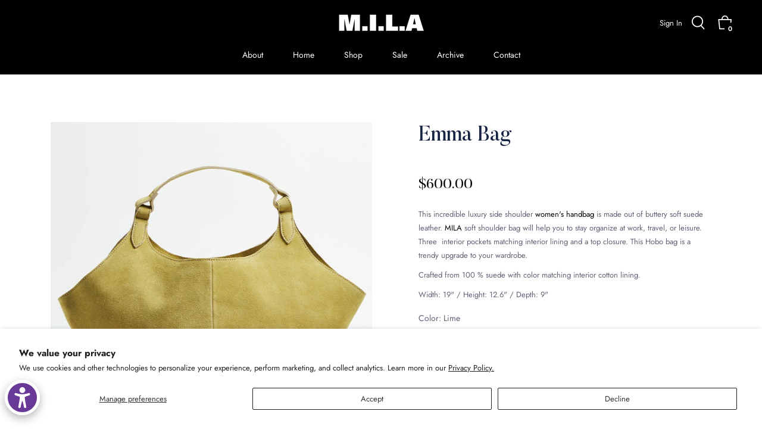

--- FILE ---
content_type: text/css
request_url: https://mila4u.com/cdn/shop/t/11/assets/custom.css?v=167643222298214695231678243036
body_size: -584
content:
.pdp-color-options{display:flex;column-gap:10px;row-gap:10px;flex-wrap:wrap}.pdp-color-options__heading{margin-bottom:1rem;margin-top:1rem;font-size:14px}.pdp-color-options__item{display:grid;border:1px solid #d8d8d8;transition:border .5s ease-out}.pdp-color-options__item-image{object-fit:cover;width:80px;height:80px}.pdp-color-options__item:hover,.pdp-color-options__item.is-selected{border:1px solid black}
/*# sourceMappingURL=/cdn/shop/t/11/assets/custom.css.map?v=167643222298214695231678243036 */
